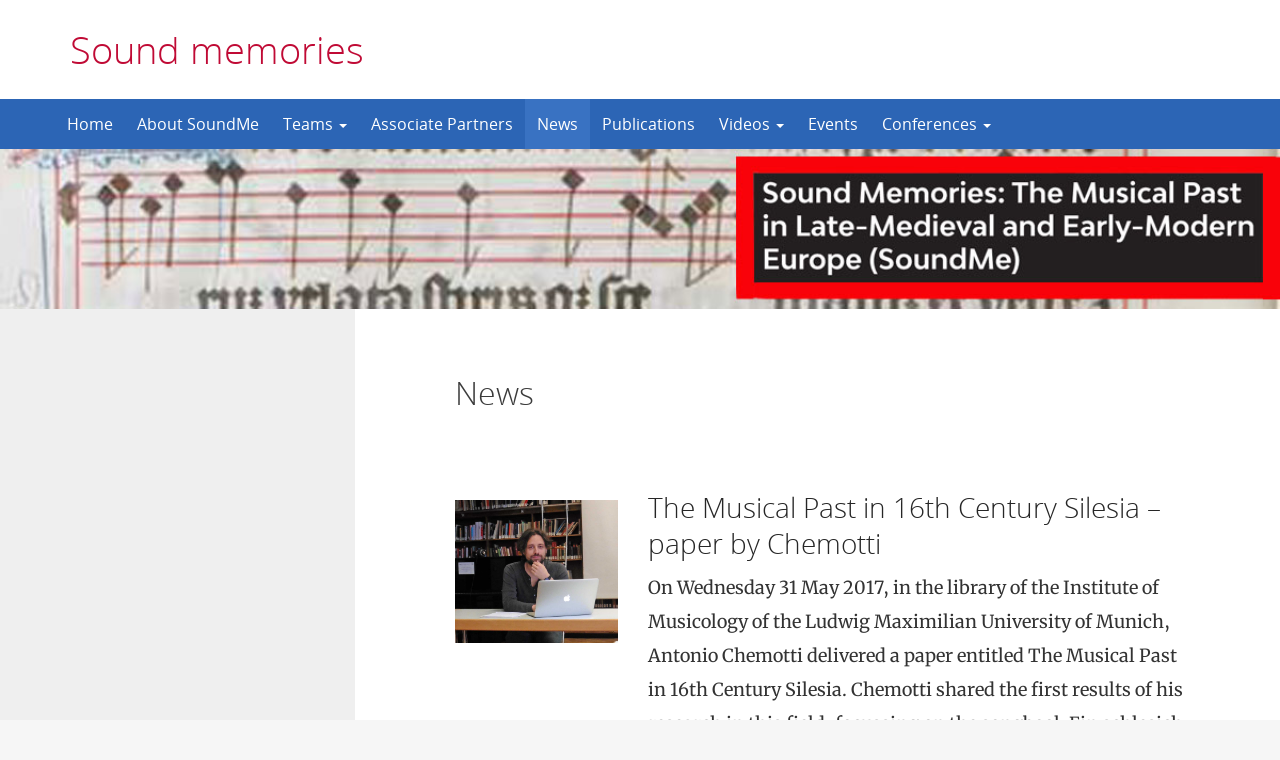

--- FILE ---
content_type: text/html; charset=UTF-8
request_url: https://soundme.eu/category/news/page/10/
body_size: 8799
content:
<!DOCTYPE html>
<!--[if lt IE 7]><html lang="en-GB" class="no-js lt-ie9 lt-ie8 lt-ie7"> <![endif]-->
<!--[if (IE 7)&!(IEMobile)]><html lang="en-GB" class="no-js lt-ie9 lt-ie8"><![endif]-->
<!--[if (IE 8)&!(IEMobile)]><html lang="en-GB" class="no-js lt-ie9"><![endif]-->
<!--[if gt IE 8]><!--> <html lang="en-GB" class="no-js"><!--<![endif]-->
<head>
<meta charset="UTF-8">
<title>Sound memories | Page 10</title>

<base href="">

<meta name="HandheldFriendly" content="True">
<meta name="MobileOptimized" content="320">
<meta name="viewport" content="width=device-width, initial-scale=1"/>




<link rel="icon" href="https://soundme.eu/wp-content/themes/UU2014/images/favicon.ico">
<link rel="apple-touch-icon" href="https://soundme.eu/wp-content/themes/UU2014/images/apple-icon-touch.png">



<meta name="msapplication-TileColor" content="#f01d4f">
<meta name="msapplication-TileImage" content="https://soundme.eu/wp-content/themes/UU2014/images/win8-tile-icon.png">

<link rel="profile" href="https://gmpg.org/xfn/11">
<link rel="pingback" href="https://soundme.eu/xmlrpc.php">

<!-- Open Graph Meta Tags for Facebook and LinkedIn Sharing !-->
<meta property="og:title" content="Category: <span>News</span>"/>
<meta property="og:description" content="On Wednesday 31 May 2017, in the library of the Institute of Musicology of the Ludwig Maximilian University of Munich, Antonio Chemotti delivered a paper entitled The Musical Past in 16th Century Silesia. Chemotti shared the first results of his research in this field, focussing on the songbook Ein schlesich Singebüchlein (Wroclaw 1555). The presentation was followed by a lively discussion, during which the participants addressed the stylistic features of selected&hellip;" />
<meta property="og:url" content="https://soundme.eu/2017/06/09/the-musical-past-in-16th-century-silesia-paper-by-chemotti/" />
<meta property="og:image" content="https://soundme.eu/wp-content/uploads/sites/372/2017/06/Chemotti_LudwigMaximilianUniversity_Munich_1139x1000.jpg" />
<meta property="og:type" content="website" />
<meta property="og:site_name" content="Sound memories" />
<!-- End Open Graph Meta Tags !-->



<meta name='robots' content='max-image-preview:large' />
<script type="text/javascript">
/* <![CDATA[ */
window.koko_analytics = {"url":"https:\/\/soundme.eu\/wp-admin\/admin-ajax.php?action=koko_analytics_collect","site_url":"https:\/\/soundme.eu","post_id":0,"path":"\/category\/news\/page\/10\/","method":"cookie","use_cookie":true};
/* ]]> */
</script>
<link rel="alternate" type="application/rss+xml" title="Sound memories &raquo; Feed" href="https://soundme.eu/feed/" />
<link rel="alternate" type="application/rss+xml" title="Sound memories &raquo; Comments Feed" href="https://soundme.eu/comments/feed/" />
<link rel="alternate" type="application/rss+xml" title="Sound memories &raquo; News Category Feed" href="https://soundme.eu/category/news/feed/" />
<link rel='stylesheet' id='formidable-css' href='https://soundme.eu/wp-content/plugins/formidable/css/formidableforms372.css' type='text/css' media='all' />
<link rel='stylesheet' id='wp-block-library-css' href='https://soundme.eu/wp-includes/css/dist/block-library/style.min.css' type='text/css' media='all' />
<style id='classic-theme-styles-inline-css' type='text/css'>
/*! This file is auto-generated */
.wp-block-button__link{color:#fff;background-color:#32373c;border-radius:9999px;box-shadow:none;text-decoration:none;padding:calc(.667em + 2px) calc(1.333em + 2px);font-size:1.125em}.wp-block-file__button{background:#32373c;color:#fff;text-decoration:none}
</style>
<style id='global-styles-inline-css' type='text/css'>
body{--wp--preset--color--black: #000000;--wp--preset--color--cyan-bluish-gray: #abb8c3;--wp--preset--color--white: #ffffff;--wp--preset--color--pale-pink: #f78da7;--wp--preset--color--vivid-red: #cf2e2e;--wp--preset--color--luminous-vivid-orange: #ff6900;--wp--preset--color--luminous-vivid-amber: #fcb900;--wp--preset--color--light-green-cyan: #7bdcb5;--wp--preset--color--vivid-green-cyan: #00d084;--wp--preset--color--pale-cyan-blue: #8ed1fc;--wp--preset--color--vivid-cyan-blue: #0693e3;--wp--preset--color--vivid-purple: #9b51e0;--wp--preset--gradient--vivid-cyan-blue-to-vivid-purple: linear-gradient(135deg,rgba(6,147,227,1) 0%,rgb(155,81,224) 100%);--wp--preset--gradient--light-green-cyan-to-vivid-green-cyan: linear-gradient(135deg,rgb(122,220,180) 0%,rgb(0,208,130) 100%);--wp--preset--gradient--luminous-vivid-amber-to-luminous-vivid-orange: linear-gradient(135deg,rgba(252,185,0,1) 0%,rgba(255,105,0,1) 100%);--wp--preset--gradient--luminous-vivid-orange-to-vivid-red: linear-gradient(135deg,rgba(255,105,0,1) 0%,rgb(207,46,46) 100%);--wp--preset--gradient--very-light-gray-to-cyan-bluish-gray: linear-gradient(135deg,rgb(238,238,238) 0%,rgb(169,184,195) 100%);--wp--preset--gradient--cool-to-warm-spectrum: linear-gradient(135deg,rgb(74,234,220) 0%,rgb(151,120,209) 20%,rgb(207,42,186) 40%,rgb(238,44,130) 60%,rgb(251,105,98) 80%,rgb(254,248,76) 100%);--wp--preset--gradient--blush-light-purple: linear-gradient(135deg,rgb(255,206,236) 0%,rgb(152,150,240) 100%);--wp--preset--gradient--blush-bordeaux: linear-gradient(135deg,rgb(254,205,165) 0%,rgb(254,45,45) 50%,rgb(107,0,62) 100%);--wp--preset--gradient--luminous-dusk: linear-gradient(135deg,rgb(255,203,112) 0%,rgb(199,81,192) 50%,rgb(65,88,208) 100%);--wp--preset--gradient--pale-ocean: linear-gradient(135deg,rgb(255,245,203) 0%,rgb(182,227,212) 50%,rgb(51,167,181) 100%);--wp--preset--gradient--electric-grass: linear-gradient(135deg,rgb(202,248,128) 0%,rgb(113,206,126) 100%);--wp--preset--gradient--midnight: linear-gradient(135deg,rgb(2,3,129) 0%,rgb(40,116,252) 100%);--wp--preset--font-size--small: 13px;--wp--preset--font-size--medium: 20px;--wp--preset--font-size--large: 36px;--wp--preset--font-size--x-large: 42px;--wp--preset--spacing--20: 0.44rem;--wp--preset--spacing--30: 0.67rem;--wp--preset--spacing--40: 1rem;--wp--preset--spacing--50: 1.5rem;--wp--preset--spacing--60: 2.25rem;--wp--preset--spacing--70: 3.38rem;--wp--preset--spacing--80: 5.06rem;--wp--preset--shadow--natural: 6px 6px 9px rgba(0, 0, 0, 0.2);--wp--preset--shadow--deep: 12px 12px 50px rgba(0, 0, 0, 0.4);--wp--preset--shadow--sharp: 6px 6px 0px rgba(0, 0, 0, 0.2);--wp--preset--shadow--outlined: 6px 6px 0px -3px rgba(255, 255, 255, 1), 6px 6px rgba(0, 0, 0, 1);--wp--preset--shadow--crisp: 6px 6px 0px rgba(0, 0, 0, 1);}:where(.is-layout-flex){gap: 0.5em;}:where(.is-layout-grid){gap: 0.5em;}body .is-layout-flex{display: flex;}body .is-layout-flex{flex-wrap: wrap;align-items: center;}body .is-layout-flex > *{margin: 0;}body .is-layout-grid{display: grid;}body .is-layout-grid > *{margin: 0;}:where(.wp-block-columns.is-layout-flex){gap: 2em;}:where(.wp-block-columns.is-layout-grid){gap: 2em;}:where(.wp-block-post-template.is-layout-flex){gap: 1.25em;}:where(.wp-block-post-template.is-layout-grid){gap: 1.25em;}.has-black-color{color: var(--wp--preset--color--black) !important;}.has-cyan-bluish-gray-color{color: var(--wp--preset--color--cyan-bluish-gray) !important;}.has-white-color{color: var(--wp--preset--color--white) !important;}.has-pale-pink-color{color: var(--wp--preset--color--pale-pink) !important;}.has-vivid-red-color{color: var(--wp--preset--color--vivid-red) !important;}.has-luminous-vivid-orange-color{color: var(--wp--preset--color--luminous-vivid-orange) !important;}.has-luminous-vivid-amber-color{color: var(--wp--preset--color--luminous-vivid-amber) !important;}.has-light-green-cyan-color{color: var(--wp--preset--color--light-green-cyan) !important;}.has-vivid-green-cyan-color{color: var(--wp--preset--color--vivid-green-cyan) !important;}.has-pale-cyan-blue-color{color: var(--wp--preset--color--pale-cyan-blue) !important;}.has-vivid-cyan-blue-color{color: var(--wp--preset--color--vivid-cyan-blue) !important;}.has-vivid-purple-color{color: var(--wp--preset--color--vivid-purple) !important;}.has-black-background-color{background-color: var(--wp--preset--color--black) !important;}.has-cyan-bluish-gray-background-color{background-color: var(--wp--preset--color--cyan-bluish-gray) !important;}.has-white-background-color{background-color: var(--wp--preset--color--white) !important;}.has-pale-pink-background-color{background-color: var(--wp--preset--color--pale-pink) !important;}.has-vivid-red-background-color{background-color: var(--wp--preset--color--vivid-red) !important;}.has-luminous-vivid-orange-background-color{background-color: var(--wp--preset--color--luminous-vivid-orange) !important;}.has-luminous-vivid-amber-background-color{background-color: var(--wp--preset--color--luminous-vivid-amber) !important;}.has-light-green-cyan-background-color{background-color: var(--wp--preset--color--light-green-cyan) !important;}.has-vivid-green-cyan-background-color{background-color: var(--wp--preset--color--vivid-green-cyan) !important;}.has-pale-cyan-blue-background-color{background-color: var(--wp--preset--color--pale-cyan-blue) !important;}.has-vivid-cyan-blue-background-color{background-color: var(--wp--preset--color--vivid-cyan-blue) !important;}.has-vivid-purple-background-color{background-color: var(--wp--preset--color--vivid-purple) !important;}.has-black-border-color{border-color: var(--wp--preset--color--black) !important;}.has-cyan-bluish-gray-border-color{border-color: var(--wp--preset--color--cyan-bluish-gray) !important;}.has-white-border-color{border-color: var(--wp--preset--color--white) !important;}.has-pale-pink-border-color{border-color: var(--wp--preset--color--pale-pink) !important;}.has-vivid-red-border-color{border-color: var(--wp--preset--color--vivid-red) !important;}.has-luminous-vivid-orange-border-color{border-color: var(--wp--preset--color--luminous-vivid-orange) !important;}.has-luminous-vivid-amber-border-color{border-color: var(--wp--preset--color--luminous-vivid-amber) !important;}.has-light-green-cyan-border-color{border-color: var(--wp--preset--color--light-green-cyan) !important;}.has-vivid-green-cyan-border-color{border-color: var(--wp--preset--color--vivid-green-cyan) !important;}.has-pale-cyan-blue-border-color{border-color: var(--wp--preset--color--pale-cyan-blue) !important;}.has-vivid-cyan-blue-border-color{border-color: var(--wp--preset--color--vivid-cyan-blue) !important;}.has-vivid-purple-border-color{border-color: var(--wp--preset--color--vivid-purple) !important;}.has-vivid-cyan-blue-to-vivid-purple-gradient-background{background: var(--wp--preset--gradient--vivid-cyan-blue-to-vivid-purple) !important;}.has-light-green-cyan-to-vivid-green-cyan-gradient-background{background: var(--wp--preset--gradient--light-green-cyan-to-vivid-green-cyan) !important;}.has-luminous-vivid-amber-to-luminous-vivid-orange-gradient-background{background: var(--wp--preset--gradient--luminous-vivid-amber-to-luminous-vivid-orange) !important;}.has-luminous-vivid-orange-to-vivid-red-gradient-background{background: var(--wp--preset--gradient--luminous-vivid-orange-to-vivid-red) !important;}.has-very-light-gray-to-cyan-bluish-gray-gradient-background{background: var(--wp--preset--gradient--very-light-gray-to-cyan-bluish-gray) !important;}.has-cool-to-warm-spectrum-gradient-background{background: var(--wp--preset--gradient--cool-to-warm-spectrum) !important;}.has-blush-light-purple-gradient-background{background: var(--wp--preset--gradient--blush-light-purple) !important;}.has-blush-bordeaux-gradient-background{background: var(--wp--preset--gradient--blush-bordeaux) !important;}.has-luminous-dusk-gradient-background{background: var(--wp--preset--gradient--luminous-dusk) !important;}.has-pale-ocean-gradient-background{background: var(--wp--preset--gradient--pale-ocean) !important;}.has-electric-grass-gradient-background{background: var(--wp--preset--gradient--electric-grass) !important;}.has-midnight-gradient-background{background: var(--wp--preset--gradient--midnight) !important;}.has-small-font-size{font-size: var(--wp--preset--font-size--small) !important;}.has-medium-font-size{font-size: var(--wp--preset--font-size--medium) !important;}.has-large-font-size{font-size: var(--wp--preset--font-size--large) !important;}.has-x-large-font-size{font-size: var(--wp--preset--font-size--x-large) !important;}
.wp-block-navigation a:where(:not(.wp-element-button)){color: inherit;}
:where(.wp-block-post-template.is-layout-flex){gap: 1.25em;}:where(.wp-block-post-template.is-layout-grid){gap: 1.25em;}
:where(.wp-block-columns.is-layout-flex){gap: 2em;}:where(.wp-block-columns.is-layout-grid){gap: 2em;}
.wp-block-pullquote{font-size: 1.5em;line-height: 1.6;}
</style>
<link rel='stylesheet' id='frontend-login-css-css' href='https://soundme.eu/wp-content/plugins/uu-global-functions/assets/css/frontend-login.css' type='text/css' media='all' />
<link rel='stylesheet' id='uu-shortcodes-styles-css' href='https://soundme.eu/wp-content/plugins/uu-shortcodes/css/uu-shortcodes.css' type='text/css' media='all' />
<link rel='stylesheet' id='uu2014-stylesheet-css' href='https://soundme.eu/wp-content/themes/UU2014/css/style.css' type='text/css' media='screen' />
<link rel='stylesheet' id='uu2014-print-stylesheet-css' href='https://soundme.eu/wp-content/themes/UU2014/css/print.css' type='text/css' media='print' />
<!--[if lt IE 9]>
<link rel='stylesheet' id='uu2014-ie-only-css' href='https://soundme.eu/wp-content/themes/UU2014/css/ie.css' type='text/css' media='all' />
<![endif]-->
<link rel='stylesheet' id='custom-style-css' href='https://soundme.eu/wp-content/themes/UU2014/css/custom.css' type='text/css' media='all' />
<style id='custom-style-inline-css' type='text/css'>
.navbar-inverse {
   background-color: #2c65b5;
}
.navbar-inverse .navbar-nav>li>a:hover, .navbar-inverse .navbar-nav>li>a:focus, .navbar-inverse .navbar-nav>.active>a, .navbar-inverse .navbar-nav>.active>a:hover, .navbar-inverse .navbar-nav>.active>a:focus, .navbar-inverse .navbar-nav>li.current-menu-item>a, .navbar-inverse .navbar-nav>li.current-menu-parent>a {
    background-color: #3972c2;
    color: #fff;
}

#content .page-title h1 {
    margin-top: 50px;
background: transparent;
}

#content .page-header-placeholder {
display: none;
}

#footer-widget-area {
    background-color:#fff;
    color: #333;
}

iframe {
max-width: 100% !important;
}

.default-image {
    width: 100px;
    height: 100px;
    display: none;
}

.button, .button-primary, .frm_submit .btn {
background-color: #2c65b5;
color: #fff;
font-weight: 300;
}

.footer-logos img {
height: 200px;
width: auto;
}
</style>
<script type="text/javascript" src="https://soundme.eu/wp-content/plugins/uu-global-functions/assets/js/frontend-login.js" id="frontend-login-js-js"></script>
<script type="text/javascript" src="https://soundme.eu/wp-includes/js/jquery/jquery.min.js" id="jquery-core-js"></script>
<script type="text/javascript" src="https://soundme.eu/wp-includes/js/jquery/jquery-migrate.min.js" id="jquery-migrate-js"></script>
<script type="text/javascript" src="https://soundme.eu/wp-content/themes/UU2014/js/modernizr.min.js" id="uu2014-modernizr-js"></script>
<script type="text/javascript" src="https://soundme.eu/wp-content/themes/UU2014/js/respond.min.js" id="uu2014-respondjs-js"></script>
<link rel="https://api.w.org/" href="https://soundme.eu/wp-json/" /><link rel="alternate" type="application/json" href="https://soundme.eu/wp-json/wp/v2/categories/6" /><script type="text/javascript">
/* <![CDATA[ */
window.koko_analytics_pro = {"enabled_builtin_events":{"Outbound link":false,"Form submit":false}};
/* ]]> */
</script>
<script>document.documentElement.className += " js";</script>
	<style type="text/css">#banner {
			background-image: url(https://soundme.wp.hum.uu.nl/wp-content/uploads/sites/372/2020/12/SoundMe_header_1200x150_v03.jpg);
			/*-ms-behavior: url(https://soundme.eu/wp-content/themes/UU2014/includes/backgroundsize.min.htc);*/
		}</style>
</head>

<body data-rsssl=1 class="archive paged category category-news category-6 paged-10 category-paged-10" data-spy="scroll" data-target="#sidebarnav">
     
	<div id="page">
					
		 
		<header id="masthead" class="header hidden-print">

			<div class="container">

								<h1>

				<a href="https://soundme.eu/" rel="home" title="Sound memories">
					Sound memories				</a>

			    </h1>

				
			</div>

		</header>

		<a class="skip-link sr-only" href="#content">Skip to content</a>


    			<button type="button" class="navbar-toggle hidden-print no-brandbar" style="float: none; padding-bottom: 13px;" data-toggle="collapse" data-target="#main-menu-collapse">
                    <span class="sr-only">Navigation</span>
                    <span class="icon-bar"></span>
                    <span class="icon-bar"></span>
                    <span class="icon-bar"></span>
            </button>

		 
    <nav id="#access" class="navbar navbar-default navbar-inverse">
        <!-- Brand and toggle get grouped for better mobile display -->
        <div class="container">
            <div class="navbar-header">
                
            </div>
        <div id="main-menu-collapse" class="collapse navbar-collapse"><ul id="menu-primary-menu" class="nav navbar-nav"><li id="menu-item-1480" class="first-item menu-item menu-item-type-post_type menu-item-object-page menu-item-home menu-item-1480"><a title="Home" href="https://soundme.eu/">Home</a></li>
<li id="menu-item-1487" class="menu-item menu-item-type-post_type menu-item-object-page menu-item-1487"><a title="About SoundMe" href="https://soundme.eu/about-soundme/">About SoundMe</a></li>
<li id="menu-item-1481" class="menu-item menu-item-type-post_type menu-item-object-page menu-item-has-children menu-item-1481 dropdown"><a title="Teams" href="#" data-toggle="dropdown" class="dropdown-toggle" aria-haspopup="true">Teams <span class="caret"></span></a>
<ul role="menu" class=" dropdown-menu">
	<li id="menu-item-1486" class="menu-item menu-item-type-post_type menu-item-object-page menu-item-1486"><a title="Cambridge team" href="https://soundme.eu/teams/cambridge-team/">Cambridge team</a></li>
	<li id="menu-item-1485" class="menu-item menu-item-type-post_type menu-item-object-page menu-item-1485"><a title="Heidelberg/Zurich team" href="https://soundme.eu/teams/heidelberg-zurich-team/">Heidelberg/Zurich team</a></li>
	<li id="menu-item-1484" class="menu-item menu-item-type-post_type menu-item-object-page menu-item-1484"><a title="Prague team" href="https://soundme.eu/teams/prague-team/">Prague team</a></li>
	<li id="menu-item-1483" class="menu-item menu-item-type-post_type menu-item-object-page menu-item-1483"><a title="Utrecht team" href="https://soundme.eu/teams/utrecht-team/">Utrecht team</a></li>
	<li id="menu-item-1482" class="menu-item menu-item-type-post_type menu-item-object-page menu-item-1482"><a title="Warsaw team" href="https://soundme.eu/teams/warsaw-team/">Warsaw team</a></li>
</ul>
</li>
<li id="menu-item-1490" class="menu-item menu-item-type-post_type menu-item-object-page menu-item-1490"><a title="Associate Partners" href="https://soundme.eu/associate-partners/">Associate Partners</a></li>
<li id="menu-item-1510" class="menu-item menu-item-type-taxonomy menu-item-object-category current-menu-item menu-item-1510"><a title="News" href="https://soundme.eu/category/news/">News</a></li>
<li id="menu-item-1497" class="menu-item menu-item-type-post_type menu-item-object-page menu-item-1497"><a title="Publications" href="https://soundme.eu/publications/">Publications</a></li>
<li id="menu-item-1417" class="menu-item menu-item-type-custom menu-item-object-custom menu-item-has-children menu-item-1417 dropdown"><a title="Videos" href="#" data-toggle="dropdown" class="dropdown-toggle" aria-haspopup="true">Videos <span class="caret"></span></a>
<ul role="menu" class=" dropdown-menu">
	<li id="menu-item-1492" class="menu-item menu-item-type-post_type menu-item-object-page menu-item-1492"><a title="Music videos" href="https://soundme.eu/music-videos/">Music videos</a></li>
	<li id="menu-item-1495" class="menu-item menu-item-type-post_type menu-item-object-page menu-item-1495"><a title="Project videos" href="https://soundme.eu/project-videos/">Project videos</a></li>
</ul>
</li>
<li id="menu-item-1478" class="menu-item menu-item-type-post_type menu-item-object-page menu-item-1478"><a title="Events" href="https://soundme.eu/events/">Events</a></li>
<li id="menu-item-1416" class="menu-item menu-item-type-custom menu-item-object-custom menu-item-has-children menu-item-1416 dropdown"><a title="Conferences" href="#" data-toggle="dropdown" class="dropdown-toggle" aria-haspopup="true">Conferences <span class="caret"></span></a>
<ul role="menu" class=" dropdown-menu">
	<li id="menu-item-1496" class="menu-item menu-item-type-post_type menu-item-object-page menu-item-1496"><a title="Conference Basel July 2019" href="https://soundme.eu/conference-basel-3-6-july-2019/">Conference Basel July 2019</a></li>
	<li id="menu-item-1494" class="menu-item menu-item-type-post_type menu-item-object-page menu-item-1494"><a title="Conference Maynooth July 2018" href="https://soundme.eu/conference-maynooth-july-2018/">Conference Maynooth July 2018</a></li>
	<li id="menu-item-1493" class="menu-item menu-item-type-post_type menu-item-object-page menu-item-1493"><a title="Conference Leeds July 2018" href="https://soundme.eu/conference-leeds-july-2018/">Conference Leeds July 2018</a></li>
	<li id="menu-item-1491" class="last-item menu-item menu-item-type-post_type menu-item-object-page menu-item-1491"><a title="Conference Utrecht May 2018" href="https://soundme.eu/conference-utrecht-may-2018/">Conference Utrecht May 2018</a></li>
</ul>
</li>
</ul></div>    	</div>
    </nav> <!-- #access .navbar -->
    
<div id="content" class="two-col">
	
<header class="article-header article-header-main">

	<div class="header-image hidden-print">
		
    		 
		          <img src="https://soundme.wp.hum.uu.nl/wp-content/uploads/sites/372/2020/12/SoundMe_header_1200x150_v03.jpg" alt="" /> 
			
		
    	<div class="page-header-placeholder"></div>	

	</div>

	
</header>
<div id="content-wrapper" class="container">
	<div class="row-offcanvas row-offcanvas-left">

		 <div id="left-sidebar" class="sidebar-offcanvas clearfix hidden-print" role="complementary">
			
				
				<div id="advanced_menu-3" class="widget-1 first-widget widget widget_advanced_menu"></div>		
</div> 
			<div class="page-content clearfix">

				
										<div class="page-title"> 
	    			
	    				<h1>
							News	    				</h1>  

	    				    			
	    			</div> 
	    				    				    			<div class="toggle-btn-div visible-xs clearfix">
	    			 	<button type="button" class="toggle-btn white button icon left arrow-right" data-toggle="offcanvas">Show sidebar</button>
					</div>
								<div class="page-content-inner facetwp-template">	
	    			
	    				

	    			 

	
		
			<article id="post-336" class="row" class="clearfix post-336 post type-post status-publish format-standard has-post-thumbnail hentry category-news first-post" role="article">
		
		<div class="col-sm-3">
			<div class="archive-thumbnail"><img src="https://soundme.eu/wp-content/uploads/sites/372/2017/06/Chemotti_LudwigMaximilianUniversity_Munich_1139x1000.jpg" class="img-responsive wp-post-image" alt="" decoding="async" fetchpriority="high" srcset="https://soundme.eu/wp-content/uploads/sites/372/2017/06/Chemotti_LudwigMaximilianUniversity_Munich_1139x1000.jpg 1139w, https://soundme.eu/wp-content/uploads/sites/372/2017/06/Chemotti_LudwigMaximilianUniversity_Munich_1139x1000-300x263.jpg 300w, https://soundme.eu/wp-content/uploads/sites/372/2017/06/Chemotti_LudwigMaximilianUniversity_Munich_1139x1000-1024x899.jpg 1024w, https://soundme.eu/wp-content/uploads/sites/372/2017/06/Chemotti_LudwigMaximilianUniversity_Munich_1139x1000-768x674.jpg 768w" sizes="(max-width: 1139px) 100vw, 1139px" /></div>
		</div>

		<div class="col-sm-9">

						<header class="article-header">

							<h1 class="entry-header"><a href="https://soundme.eu/2017/06/09/the-musical-past-in-16th-century-silesia-paper-by-chemotti/">The Musical Past in 16th Century Silesia &#8211; paper by Chemotti</a></h1>

						</header>

						<section class="entry-content clearfix">
							<p>On Wednesday 31 May 2017, in the library of the Institute of Musicology of the Ludwig Maximilian University of Munich, Antonio Chemotti delivered a paper entitled The Musical Past in 16th Century Silesia. Chemotti shared the first results of his research in this field, focussing on the songbook Ein schlesich Singebüchlein (Wroclaw 1555). The presentation was&#8230;</p>
							<a href="https://soundme.eu/2017/06/09/the-musical-past-in-16th-century-silesia-paper-by-chemotti/" title="ReadThe Musical Past in 16th Century Silesia &#8211; paper by Chemotti" class="button icon" >Read more</a>													</section>

						<footer class="article-footer">
						
						</footer>

									</div>
</article> 

		
			<article id="post-321" class="row" class="clearfix post-321 post type-post status-publish format-standard has-post-thumbnail hentry category-news" role="article">
		
		<div class="col-sm-3">
			<div class="archive-thumbnail"><img src="https://soundme.eu/wp-content/uploads/sites/372/2017/05/Ciglbauer_Hlavkova_Gancarczyk_National_Szechenyi_Library_Budapest_1000x927.jpg" class="img-responsive wp-post-image" alt="" decoding="async" srcset="https://soundme.eu/wp-content/uploads/sites/372/2017/05/Ciglbauer_Hlavkova_Gancarczyk_National_Szechenyi_Library_Budapest_1000x927.jpg 1000w, https://soundme.eu/wp-content/uploads/sites/372/2017/05/Ciglbauer_Hlavkova_Gancarczyk_National_Szechenyi_Library_Budapest_1000x927-300x278.jpg 300w, https://soundme.eu/wp-content/uploads/sites/372/2017/05/Ciglbauer_Hlavkova_Gancarczyk_National_Szechenyi_Library_Budapest_1000x927-768x712.jpg 768w" sizes="(max-width: 1000px) 100vw, 1000px" /></div>
		</div>

		<div class="col-sm-9">

						<header class="article-header">

							<h1 class="entry-header"><a href="https://soundme.eu/2017/05/01/research-prague-warsaw-teams-opava-budapest/">Research by Prague and Warsaw teams in Opava and Budapest</a></h1>

						</header>

						<section class="entry-content clearfix">
							<p>During 26–28 April 2017 Jan Ciglbauer, Paweł Gancarczyk and Lenka Hlávková carried out HERA-related research in the Czech Republic and Hungary. Their visits to the libraries in Opava (Silesian Museum) and Budapest (National Széchényi Library and University Library) involved examining unknown or little-known sources from the first half of the fifteenth century.</p>
							<a href="https://soundme.eu/2017/05/01/research-prague-warsaw-teams-opava-budapest/" title="ReadResearch by Prague and Warsaw teams in Opava and Budapest" class="button icon" >Read more</a>													</section>

						<footer class="article-footer">
						
						</footer>

									</div>
</article> 

		
			<article id="post-305" class="row" class="clearfix post-305 post type-post status-publish format-standard hentry category-news tag-radio" role="article">
		
		<div class="col-sm-3">
			<div class="archive-thumbnail"><img src="https://soundme.eu/wp-content/themes/UU2014/images/default-thumb.jpg" class="img-responsive default-image" title="no image" /></div>
		</div>

		<div class="col-sm-9">

						<header class="article-header">

							<h1 class="entry-header"><a href="https://soundme.eu/2017/01/30/soundme-project-polish-public-radio/">SoundMe project on Polish public radio</a></h1>

						</header>

						<section class="entry-content clearfix">
							<p>In January 2017 listeners to 2 Polish radio stations had the opportunity of learning about the main ideas behind the SoundMe project, and about the research being conducted by the Warsaw team. During the programme Wieczór RDC (Evening with Radio for You) broadcast by the station Radio dla Ciebie, Prof. Paweł Gancarczyk talked about the special&#8230;</p>
							<a href="https://soundme.eu/2017/01/30/soundme-project-polish-public-radio/" title="ReadSoundMe project on Polish public radio" class="button icon" >Read more</a>													</section>

						<footer class="article-footer">
						
						</footer>

									</div>
</article> 

		
			<article id="post-291" class="row" class="clearfix post-291 post type-post status-publish format-standard has-post-thumbnail hentry category-news" role="article">
		
		<div class="col-sm-3">
			<div class="archive-thumbnail"><img src="https://soundme.eu/wp-content/uploads/sites/372/2016/12/Antonio_Chemotti_seminar_800x654.jpg" class="img-responsive wp-post-image" alt="" decoding="async" srcset="https://soundme.eu/wp-content/uploads/sites/372/2016/12/Antonio_Chemotti_seminar_800x654.jpg 800w, https://soundme.eu/wp-content/uploads/sites/372/2016/12/Antonio_Chemotti_seminar_800x654-300x245.jpg 300w, https://soundme.eu/wp-content/uploads/sites/372/2016/12/Antonio_Chemotti_seminar_800x654-768x628.jpg 768w" sizes="(max-width: 800px) 100vw, 800px" /></div>
		</div>

		<div class="col-sm-9">

						<header class="article-header">

							<h1 class="entry-header"><a href="https://soundme.eu/2016/12/15/soundme-seminars-inaugurated-warsaw/">SoundMe seminars inaugurated in Warsaw</a></h1>

						</header>

						<section class="entry-content clearfix">
							<p>On 13 December 2016 the Warsaw team inaugurated a cycle of seminars devoted to the SoundMe project. The subject of the first meeting was Music for the dead in Italy, 1550-1650, with a paper given by Antonio Chemotti.</p>
							<a href="https://soundme.eu/2016/12/15/soundme-seminars-inaugurated-warsaw/" title="ReadSoundMe seminars inaugurated in Warsaw" class="button icon" >Read more</a>													</section>

						<footer class="article-footer">
						
						</footer>

									</div>
</article> 

		
			<article id="post-545" class="row" class="clearfix post-545 post type-post status-publish format-standard hentry category-news" role="article">
		
		<div class="col-sm-3">
			<div class="archive-thumbnail"><img src="https://soundme.eu/wp-content/themes/UU2014/images/default-thumb.jpg" class="img-responsive default-image" title="no image" /></div>
		</div>

		<div class="col-sm-9">

						<header class="article-header">

							<h1 class="entry-header"><a href="https://soundme.eu/2016/11/20/1-2-december-2016-workshop-authority-materiality/">1-2 December 2016 | Workshop The Authority of Materiality</a></h1>

						</header>

						<section class="entry-content clearfix">
							<p>Heidelberg (in cooperation with CRC 933, Material Text Cultures). → Download the flyer (PDF)</p>
							<a href="https://soundme.eu/2016/11/20/1-2-december-2016-workshop-authority-materiality/" title="Read1-2 December 2016 | Workshop The Authority of Materiality" class="button icon" >Read more</a>													</section>

						<footer class="article-footer">
						
						</footer>

									</div>
</article> 

		
			<article id="post-313" class="row" class="clearfix post-313 post type-post status-publish format-standard has-post-thumbnail hentry category-news" role="article">
		
		<div class="col-sm-3">
			<div class="archive-thumbnail"><img src="https://soundme.eu/wp-content/uploads/sites/372/2016/11/Logo_Universitaet_Heidelberg_300x300.gif" class="img-responsive wp-post-image" alt="" decoding="async" loading="lazy" /></div>
		</div>

		<div class="col-sm-9">

						<header class="article-header">

							<h1 class="entry-header"><a href="https://soundme.eu/2016/11/18/sound-memories-workshop/">Sound Memories Workshop</a></h1>

						</header>

						<section class="entry-content clearfix">
							<p>The Heidelberg University organises a workshop for the collaborative research project ‘Sound Memories: The Musical Past in Late-Medieval and Early-Modern Europe’ from 1 until 3 December. The workshop will focus on issues of material culture and the typology of sources involved and will include members of the Heidelberg SFB 933 ‘Material Text Cultures’ as well as external&#8230;</p>
							<a href="https://soundme.eu/2016/11/18/sound-memories-workshop/" title="ReadSound Memories Workshop" class="button icon" >Read more</a>													</section>

						<footer class="article-footer">
						
						</footer>

									</div>
</article> 

		
			<article id="post-268" class="row" class="clearfix post-268 post type-post status-publish format-standard has-post-thumbnail hentry category-news" role="article">
		
		<div class="col-sm-3">
			<div class="archive-thumbnail"><img src="https://soundme.eu/wp-content/uploads/sites/372/2016/11/Inga_Mai_Groote.jpg" class="img-responsive wp-post-image" alt="" decoding="async" loading="lazy" srcset="https://soundme.eu/wp-content/uploads/sites/372/2016/11/Inga_Mai_Groote.jpg 170w, https://soundme.eu/wp-content/uploads/sites/372/2016/11/Inga_Mai_Groote-150x150.jpg 150w, https://soundme.eu/wp-content/uploads/sites/372/2016/11/Inga_Mai_Groote-100x100.jpg 100w" sizes="(max-width: 170px) 100vw, 170px" /></div>
		</div>

		<div class="col-sm-9">

						<header class="article-header">

							<h1 class="entry-header"><a href="https://soundme.eu/2016/08/10/the-political-and-religious-role-of-musical-traditions/">The Political and Religious Role of Musical Traditions</a></h1>

						</header>

						<section class="entry-content clearfix">
							<p>How did the concept of a &#8220;musical past&#8221; develop between the late Middle Ages and Early Modern Age? This question is the focus of a European research team that includes music scholars from Heidelberg University. &#8220;Based on new types of notation for polyphonic music, a new form of large-scale, retrospective music collections arose in 13th-century&#8230;</p>
							<a href="https://soundme.eu/2016/08/10/the-political-and-religious-role-of-musical-traditions/" title="ReadThe Political and Religious Role of Musical Traditions" class="button icon" >Read more</a>													</section>

						<footer class="article-footer">
						
						</footer>

									</div>
</article> 

		
			<article id="post-93" class="row" class="clearfix post-93 post type-post status-publish format-standard has-post-thumbnail hentry category-news last-post" role="article">
		
		<div class="col-sm-3">
			<div class="archive-thumbnail"><img src="https://soundme.eu/wp-content/uploads/sites/372/2016/10/Karl-Kuegle_800x800_by_EdVanRijswijk.jpg" class="img-responsive wp-post-image" alt="" decoding="async" loading="lazy" srcset="https://soundme.eu/wp-content/uploads/sites/372/2016/10/Karl-Kuegle_800x800_by_EdVanRijswijk.jpg 800w, https://soundme.eu/wp-content/uploads/sites/372/2016/10/Karl-Kuegle_800x800_by_EdVanRijswijk-300x300.jpg 300w, https://soundme.eu/wp-content/uploads/sites/372/2016/10/Karl-Kuegle_800x800_by_EdVanRijswijk-150x150.jpg 150w, https://soundme.eu/wp-content/uploads/sites/372/2016/10/Karl-Kuegle_800x800_by_EdVanRijswijk-768x768.jpg 768w, https://soundme.eu/wp-content/uploads/sites/372/2016/10/Karl-Kuegle_800x800_by_EdVanRijswijk-100x100.jpg 100w" sizes="(max-width: 800px) 100vw, 800px" /></div>
		</div>

		<div class="col-sm-9">

						<header class="article-header">

							<h1 class="entry-header"><a href="https://soundme.eu/2016/03/24/european-early-music-research-awarded-1-2-million-euros/">European early music research awarded 1.2 million euros</a></h1>

						</header>

						<section class="entry-content clearfix">
							<p>A consortium of music scholars from the University of Cambridge, the Heidelberg University, Charles University Prague, the Polish Academy of Sciences in Warsaw, and Utrecht University under leadership of Prof. Karl Kügle has been awarded a prestigious HERA subsidy in the amount of 1.2 million euro for their project &#8216;Sound Memories: The Musical Past in Late-Medieval&#8230;</p>
							<a href="https://soundme.eu/2016/03/24/european-early-music-research-awarded-1-2-million-euros/" title="ReadEuropean early music research awarded 1.2 million euros" class="button icon" >Read more</a>													</section>

						<footer class="article-footer">
						
						</footer>

									</div>
</article> 

		
							<nav class="page-navigation"><ul class="uu2014_page_navi clearfix"><li class="bpn-first-page-link"><a rel="prev" href="https://soundme.eu/category/news/" title="First">First</a></li><li><a href="https://soundme.eu/category/news/page/9/" rel="prev" title="View the Previous Page"><span class="pager back"><svg class="arrow-left" fill="#ffffff" viewBox="-10 -15 30 30" height="30px" width="30px" y="0px" x="0px" version="1.1">
<polygon points="1.414,4.949 6.363,0 7.778,1.414 2.827,6.365 7.778,11.313 6.363,12.727 1.414,7.778 0,6.365 "/>
</svg></span></a></li><li><a href="https://soundme.eu/category/news/page/4/"  class="pager" title="View Page 4">4</a></li><li><a href="https://soundme.eu/category/news/page/5/"  class="pager" title="View Page 5">5</a></li><li><a href="https://soundme.eu/category/news/page/6/"  class="pager" title="View Page 6">6</a></li><li><a href="https://soundme.eu/category/news/page/7/"  class="pager" title="View Page 7">7</a></li><li><a href="https://soundme.eu/category/news/page/8/"  class="pager" title="View Page 8">8</a></li><li><a rel="prev" href="https://soundme.eu/category/news/page/9/"  class="pager" title="View Page 9">9</a></li><li><span class="pager active">10</span></li><li></li></ul></nav>
	
			</div> <!-- /page-content-inner -->

			  

			
		</div> <!-- /page-content -->
	

   </div> <!--row-offcanvas -->
</div> <!-- /#content-wrapper --> 



	</div>
			<div id="footer-widget-area" class="hidden-print">
				<div class="container">
					<div class="row">
						<div class="col-md-12">
							<div id="custom_html-3" class="widget_text widget-1 first-widget widget widget_custom_html"><div class="textwidget custom-html-widget"><div class="footer-logos">
<img class="alignleft size-medium wp-image-311" src="https://soundme.wp.hum.uu.nl/wp-content/uploads/sites/372/2017/02/Logo_European_Commission_300x300-300x300.jpg" alt="" width="300" height="300" /><img class="alignleft size-medium wp-image-148" src="https://soundme.wp.hum.uu.nl/wp-content/uploads/sites/372/2016/11/Logo_HERA_300x300-300x300.gif" alt="" width="300" height="300" /><a href="http://www.education.cz/programme/musicology-67"><img class="alignleft size-medium wp-image-150" src="https://soundme.wp.hum.uu.nl/wp-content/uploads/sites/372/2016/11/Logo_University_of_Cambridge_300x300-300x300.gif" alt="" width="300" height="300" /></a><img class="alignleft size-medium wp-image-147" src="https://soundme.wp.hum.uu.nl/wp-content/uploads/sites/372/2016/11/Logo_Charles_University_Prague_300x300-300x300.gif" alt="" width="300" height="300" /><img class="alignleft size-medium wp-image-149" src="https://soundme.wp.hum.uu.nl/wp-content/uploads/sites/372/2016/11/Logo_Universitaet_Heidelberg_300x300-300x300.gif" alt="" width="300" height="300" /><img class="alignleft size-medium wp-image-172" src="https://soundme.wp.hum.uu.nl/wp-content/uploads/sites/372/2016/11/Logo_ISPAN_300x300-300x300.gif" alt="" width="300" height="300" /><img class="alignleft size-medium wp-image-1504" role="img" src="https://soundme.wp.hum.uu.nl/wp-content/uploads/sites/372/2021/01/uu.svg" alt="" width="300" height="300" /><img class="alignleft size-medium wp-image-511" src="https://soundme.wp.hum.uu.nl/wp-content/uploads/sites/372/2018/01/Logo_University_of_Zurich_300x300-300x300.jpg" alt="" width="300" height="300" />
	</div></div></div>						</div>
					</div>
				</div>	
			</div>	

  


			<footer id="colophon" class="footer hidden-print">
				<div class="container">
					<div class="row">
						<div class="col-md-12 col-sm-12">
							<div id="text-5" class="widget-1 first-widget widget widget_text">			<div class="textwidget"></div>
		</div><div id="nav_menu-3" class="widget-2 last-widget widget widget_nav_menu"><div class="menu-secondary-menu-container"><ul id="menu-secondary-menu" class="menu"><li id="menu-item-1489" class="first-item menu-item menu-item-type-post_type menu-item-object-page menu-item-1489"><a href="https://soundme.eu/links/">Links</a></li>
<li id="menu-item-1488" class="last-item menu-item menu-item-type-post_type menu-item-object-page menu-item-1488"><a href="https://soundme.eu/contact/">Contact</a></li>
</ul></div></div>						</div>
					</div>	
				</div>	
			</footer>

			

  


	<p id="back-top">
        <a href="#top"><i class="fa fa-angle-up"></i></a>
    </p>



<!-- Koko Analytics v2.0.20 - https://www.kokoanalytics.com/ -->
<script type="text/javascript">
/* <![CDATA[ */
!function(){var e=window,r="koko_analytics";function t(t){t.m=e[r].use_cookie?"c":e[r].method[0],navigator.sendBeacon(e[r].url,new URLSearchParams(t))}e[r].request=t,e[r].trackPageview=function(){if("prerender"!=document.visibilityState&&!/bot|crawl|spider|seo|lighthouse|facebookexternalhit|preview/i.test(navigator.userAgent)){var i=0==document.referrer.indexOf(e[r].site_url)?"":document.referrer;t({pa:e[r].path,po:e[r].post_id,r:i})}},e.addEventListener("load",function(){e[r].trackPageview()})}();
/* ]]> */
</script>

<div class="health-check" style="display:none">Online</div><script type="text/javascript" src="https://soundme.eu/wp-content/plugins/uu-shortcodes/js/uu-shortcodes.js" id="uu-shortcodes-js-js"></script>
<script type="text/javascript" src="https://soundme.eu/wp-content/themes/UU2014/js/bootstrap.min.js" id="bootstrapjs-js"></script>
<script type="text/javascript" src="https://soundme.eu/wp-content/themes/UU2014/js/chosen.jquery.min.js" id="chosen-js-js"></script>
<script type="text/javascript" src="https://soundme.eu/wp-includes/js/imagesloaded.min.js" id="imagesloaded-js"></script>
<script type="text/javascript" src="https://soundme.eu/wp-includes/js/masonry.min.js" id="masonry-js"></script>
<script type="text/javascript" src="https://soundme.eu/wp-content/themes/UU2014/js/scripts.js" id="uu2014-js-js"></script>

</div> <!-- /#page -->

</body>
</html>

--- FILE ---
content_type: text/javascript
request_url: https://soundme.eu/wp-content/themes/UU2014/js/scripts.js
body_size: 7083
content:
/*
scaffolding Scripts File
Author: Eddie Machado

This file should contain any js scripts you want to add to the site.
Instead of calling it in the header or throwing it inside wp_head()
this file will be called automatically in the footer so as not to
slow the page load.

*/

// IE8 ployfill for GetComputed Style (for Responsive Script below)
if (!window.getComputedStyle) {
	window.getComputedStyle = function(el, pseudo) {
		this.el = el;
		this.getPropertyValue = function(prop) {
			var re = /(\-([a-z]){1})/g;
			if (prop == 'float') prop = 'styleFloat';
			if (re.test(prop)) {
				prop = prop.replace(re, function () {
					return arguments[2].toUpperCase();
				});
			}
			return el.currentStyle[prop] ? el.currentStyle[prop] : null;
		}
		return this;
	}
}

jQuery(document).ready(function($) {
  $('[data-toggle=offcanvas]').click(function() {
    $('.row-offcanvas').toggleClass('active');
  });
});

//Calculate the width of the scroll bar so css media queries and js widow.width match
function getScrollBarWidth () {
	var inner = document.createElement('p');
	inner.style.width = "100%";
	inner.style.height = "200px";

	var outer = document.createElement('div');
	outer.style.position = "absolute";
	outer.style.top = "0px";
	outer.style.left = "0px";
	outer.style.visibility = "hidden";
	outer.style.width = "200px";
	outer.style.height = "150px";
	outer.style.overflow = "hidden";
	outer.appendChild (inner);

	document.body.appendChild (outer);
	var w1 = inner.offsetWidth;
	outer.style.overflow = 'scroll';
	var w2 = inner.offsetWidth;
	if (w1 == w2) w2 = outer.clientWidth;

	document.body.removeChild (outer);

	return (w1 - w2);
};

// as the page loads, call these scripts
jQuery(document).ready(function($) {

	//Responsive iFrames, Embeds and Objects - https://css-tricks.com/NetMag/FluidWidthVideo/Article-FluidWidthVideo.php
	var $allVideos = $("iframe[src*='youtube'], iframe[src*='hulu'], iframe[src*='revision3'], iframe[src*='vimeo'], iframe[src*='blip'], iframe[src*='dailymotion'], iframe[src*='funnyordie'], object, embed").wrap( "<figure></figure>" ),
	$fluidEl = $("figure");

	$allVideos.each(function() {
		$(this)
		// jQuery .data does not work on object/embed elements
		.attr('data-aspectRatio', this.height / this.width)
		.css({ 'max-width': this.width + 'px', 'max-height': this.height + 'px' })
		.removeAttr('height')
		.removeAttr('width');
	});
	$(window).resize(function() {
		var newWidth = $fluidEl.width();
		$allVideos.each(function() {
			var $el = $(this);
			$el
			.width(newWidth)
			.height(newWidth * $el.attr('data-aspectRatio'));
		});
	}).resize();

	/*
	Responsive jQuery is a tricky thing.
	There's a bunch of different ways to handle
	it, so be sure to research and find the one
	that works for you best.
	*/

	/* getting viewport width */
	var responsive_viewport = $(window).width() + getScrollBarWidth();
	var menu = $('#main-navigation > ul');

	/* responsive nav */
	$('.navbar-toggle').on('click', function(e) {
		$('body').toggleClass('menu-open');
	});

	$('.menu-item > .menu-button').on('click', function(e) {
		//$("ul.sub-menu").removeClass("sub-menu-open");
		$(this).next('.sub-menu').addClass('sub-menu-open');
	});

	$('.sub-menu .menu-back-button').on('click', function(e) {
		$(this).parent("li").parent('ul').removeClass("sub-menu-open");
	});

	$(window).resize(function(e) {
		if(Modernizr && Modernizr.touch) {
			e.preventDefault();
		}
		else {
			responsive_viewport = $(window).width() + getScrollBarWidth();
			if(responsive_viewport >= 768) {
				$('body').removeClass('menu-open');
			}
			else if(responsive_viewport < 768 && !menu.is(':hidden')) {
				$('body').removeClass('menu-open');
			}
		}
	});
	/*end responsive nav */

	/* if is below 481px */
	if (responsive_viewport < 481) {
		// if mobile device and not on the home page scroll to the content on page load
		if (!$('body').hasClass("home")){
			var new_position = jQuery('#main').offset();
			if (typeof new_position != 'undefined') {
				jQuery('html, body').animate({scrollTop:new_position.top}, 2000);
			}
		}
	} /* end smallest screen */

	/* if is smaller than 481px */
	if (responsive_viewport < 481) {}
	/* if is larger than 481px */
	if (responsive_viewport >= 481){}

	/* if is larger to 768px */
	if (responsive_viewport >= 767) {
		/* load gravatars */
		$('.comment img[data-gravatar]').each(function() {
			$(this).attr('src',$(this).attr('data-gravatar'));
		});
	}

	/* off the bat smaller screen actions */
	if (responsive_viewport < 1024) {}

	/* off the bat large screen actions */
	if (responsive_viewport >= 1024) {}

	// hide #back-top first
	$("#back-top").hide();

	// fade in #back-top
	$(function () {
		$(window).scroll(function () {
			if ($(this).scrollTop() > 300) {
				$('#back-top').fadeIn();
			}
			else {
				$('#back-top').fadeOut();
			}
		});

		// scroll body to 0px on click
		$('#back-top a').click(function () {
			$('body,html').animate({
				scrollTop: 0
			}, 800);
			return false;
		});
	});


/*  // Released under MIT license: https://www.opensource.org/licenses/mit-license.php
	$('[placeholder]').focus(function() {
		var input = $(this);
		if (input.val() == input.attr('placeholder')) {
			input.val('');
			input.removeClass('placeholder');
		}
	}).blur(function() {
		var input = $(this);
		if (input.val() == '' || input.val() == input.attr('placeholder')) {
			input.addClass('placeholder');
			input.val(input.attr('placeholder'));
		}
	}).blur().parents('form').submit(function() {
		$(this).find('[placeholder]').each(function() {
			var input = $(this);
			if (input.val() == input.attr('placeholder')) {
				input.val('');
			}
		})
	});
*/
}); /* end of as page load scripts */



/*
	Add a class with the height of .page-title h1 when it exceeds 70px
	*/

jQuery(window).resize(function(){

	var max = 71;
	var height = jQuery('.page-title h1').outerHeight();

	if (height >= max) {
        jQuery('.page-title h1').removeClass();
        jQuery('.page-title h1').addClass(function() {
        	return "height-" + height;
        });
        jQuery('.page-header-placeholder').attr('class', 'page-header-placeholder');
        jQuery('.page-header-placeholder').addClass(function() {
        	return "height-" + height;
        });
    }
	
});


jQuery(window).on('load',function() {
    if(document.querySelector('#masonry')) { 
      // MASSONRY Without jquery
      var container = document.querySelector('#masonry');
      var msnry = new Masonry( container, {
        itemSelector: '.masonry-item',
        columnWidth: '.masonry-item',                
      });  
    } 
});

/* Play and pause button for Bootstrap Carousel */

jQuery('.carousel-pause-btn').click(function() {
  jQuery('#uu2014carousel').carousel('pause');
});

jQuery('.carousel-play-btn').click(function() {
  jQuery('#uu2014carousel').carousel('cycle');
});

/* Enable deep linking to Bootstrap Collapsibles content */

jQuery(document).ready(function() {
  var anchor = window.location.hash;
  jQuery(anchor).collapse('toggle');
});

jQuery(window).on('hashchange', function() {
	var anchor = window.location.hash;
	if (jQuery(anchor).hasClass('panel-collapse')){
        jQuery(anchor).collapse('toggle');
	}
});
      



--- FILE ---
content_type: image/svg+xml
request_url: https://soundme.wp.hum.uu.nl/wp-content/uploads/sites/372/2021/01/uu.svg
body_size: 25052
content:
<?xml version="1.0" encoding="UTF-8"?> <svg xmlns="http://www.w3.org/2000/svg" xmlns:xlink="http://www.w3.org/1999/xlink" id="Layer_1" data-name="Layer 1" viewBox="0 0 300 300"><defs><style>.cls-1,.cls-5{fill:none;}.cls-2{fill:#ffd400;}.cls-3{clip-path:url(#clip-path);}.cls-4{fill:#fff;}.cls-5{stroke:#fff;stroke-width:0.4px;}.cls-6{clip-path:url(#clip-path-45);}.cls-7{clip-path:url(#clip-path-78);}.cls-8{fill:#ed1a3b;}</style><clipPath id="clip-path"><polygon class="cls-1" points="41.22 115.85 35.58 115.85 34.72 115.18 33.59 115.31 32.92 116.17 27.45 117.52 26.46 117.07 25.4 117.48 24.96 118.47 19.96 121.09 18.89 120.89 17.96 121.54 17.76 122.6 13.54 126.34 12.46 126.41 11.71 127.26 11.78 128.34 8.57 132.98 7.53 133.3 7.01 134.31 7.33 135.35 5.33 140.62 4.4 141.18 4.13 142.29 4.69 143.22 4.01 148.81 3.24 149.57 3.24 150.72 4.01 151.48 4.69 157.08 4.13 158.01 4.4 159.11 5.33 159.67 7.33 164.95 7.01 165.99 7.54 166.99 8.57 167.31 11.77 171.95 11.71 173.03 12.46 173.88 13.54 173.95 17.77 177.69 17.96 178.75 18.9 179.4 19.97 179.21 24.95 181.82 25.4 182.81 26.46 183.22 27.45 182.77 32.93 184.12 33.6 184.97 34.73 185.11 35.58 184.44 41.22 184.44 42.08 185.11 43.2 184.97 43.87 184.12 49.34 182.77 50.34 183.22 51.4 182.81 51.84 181.82 56.84 179.2 57.91 179.4 58.84 178.75 59.03 177.69 63.25 173.95 64.33 173.88 65.08 173.03 65.02 171.95 68.23 167.31 69.26 166.99 69.79 165.98 69.47 164.94 71.47 159.67 72.4 159.11 72.67 158 72.11 157.07 72.78 151.48 73.55 150.72 73.55 149.57 72.78 148.81 72.11 143.21 72.67 142.28 72.39 141.18 71.46 140.62 69.47 135.34 69.79 134.31 69.26 133.3 68.22 132.97 65.02 128.34 65.08 127.26 64.33 126.41 63.25 126.34 59.03 122.6 58.83 121.53 57.9 120.89 56.83 121.08 51.84 118.47 51.4 117.48 50.34 117.07 49.34 117.52 43.87 116.17 43.2 115.31 42.07 115.18 41.22 115.85"></polygon></clipPath><clipPath id="clip-path-45"><path class="cls-1" d="M3.24,150.14A35.16,35.16,0,1,0,38.4,115,35.16,35.16,0,0,0,3.24,150.14"></path></clipPath><clipPath id="clip-path-78"><path class="cls-1" d="M43.2,185a35.33,35.33,0,0,0,7.14-1.76L41.77,163.8Z"></path></clipPath></defs><path d="M95.87,142h6.36v1h-.17c-2,0-2.26.86-2.26,2v6.11c0,5.48-4,6.5-6.9,6.5-4.42,0-7.22-1.91-7.22-5.66v-7.32c0-1.23-.34-1.67-1.71-1.67h-.42v-1h7.69v1h-.42a1.53,1.53,0,0,0-1.75,1.67V152c0,3,2.21,4,4.44,4,3.22,0,4.82-1.82,4.82-4.52v-6c0-1.74-.49-2.53-2-2.53h-.44Z"></path><path d="M113.77,155.08c0,1.2.44,1.44,1.4,1.44v.79h-5.8v-.79c1-.07,1.4-.75,1.4-2.77v-2.13c0-2-.54-2.73-1.52-2.73a4.8,4.8,0,0,0-2.6,1.08v5c0,1.11.46,1.57,1.44,1.57h.22v.79H102.1v-.79h.15c1,0,1.4-.44,1.4-1.71V150c0-.54-.29-.86-1.15-1.1l-.52-.15v-.59l4.2-1.42h.47v2.18a9.47,9.47,0,0,1,4.54-1.92c1.79,0,2.58,1.28,2.58,4.22v3.84Z"></path><path d="M122.93,157.31h-6.14v-.78h.27c1,0,1.37-.45,1.37-1.72V150.1c0-.64-.15-.82-.83-1.06l-.81-.3v-.58l4.2-1.4h.44V155c0,1,.41,1.55,1.5,1.55Zm-1.16-14.46a1.81,1.81,0,0,1-1.94,1.67,1.78,1.78,0,0,1-2-1.67,1.9,1.9,0,0,1,2-1.67,1.78,1.78,0,0,1,1.94,1.67"></path><path d="M123.2,147.3h6.23v.78h-.86c-.52,0-.73.47-.32,1.38l2.19,4.89,1.91-4.33c.57-1.28.27-1.77-1.45-1.94v-.78h4.89v.78a2,2,0,0,0-2.06,1.47l-3.51,7.93h-1.47l-3.66-7.87c-.47-1-.82-1.41-1.89-1.53Z"></path><path d="M145.68,154.47a6.78,6.78,0,0,1-5.25,3.11c-2.68,0-4.49-2.06-4.49-5a5.18,5.18,0,0,1,5.25-5.53,4.2,4.2,0,0,1,3.09,1.18c1.45,1.45.76,2.83,1.62,3.27v.71h-6.8c.2,2,1.57,3.58,3,3.58.91,0,1.79-.51,3-1.76Zm-3.16-3.25c0-1.88-.69-3-1.75-3s-1.91,1.3-1.74,3Z"></path><path d="M154,157.31h-6.82v-.78h.17c1,0,1.37-.44,1.37-1.72v-4c0-1.11-.15-1.35-.88-1.65l-.66-.27v-.61l4-1.52h.52v2.74h.05c.9-1.76,1.29-2.47,2.13-2.47a1.41,1.41,0,0,1,.49.07l1.94.72a8.39,8.39,0,0,1-1.17,2.59,9.66,9.66,0,0,0-2-.61c-.49,0-.9.34-1.44,1.11v4c0,1.18.37,1.65,1.64,1.65H154v.78Z"></path><path d="M157.91,154.42h.79a2.75,2.75,0,0,0,2.55,2.11,1.22,1.22,0,0,0,1.27-1.13c0-1.7-4.61-2.28-4.61-5.26,0-1.86,1.55-3.12,3.85-3.12a7.58,7.58,0,0,1,2.75.52l.05,2.63h-.79c-.44-1.35-1.25-2.09-2.3-2.09a1,1,0,0,0-1.13.93c0,2,4.83,2.09,4.83,5.46a3,3,0,0,1-3.19,3.09,11,11,0,0,1-2.6-.35c-.14,0-.29.1-.49.32h-.71Z"></path><path d="M173.33,157.31h-6.14v-.78h.27c1,0,1.37-.45,1.37-1.72V150.1c0-.64-.14-.82-.83-1.06l-.81-.3v-.58l4.2-1.4h.44V155c0,1,.42,1.55,1.5,1.55v.78Zm-1.16-14.46a1.81,1.81,0,0,1-1.94,1.67,1.79,1.79,0,0,1-2-1.67,1.9,1.9,0,0,1,2-1.67,1.78,1.78,0,0,1,1.94,1.67"></path><path d="M178.88,154.59c0,.91.41,1.3,1.13,1.3s1.14-.37,1.86-1.23l.34.69a4.32,4.32,0,0,1-3.56,2.23c-1.66,0-2.77-.93-2.77-3v-5.89h-1.3V148a7.38,7.38,0,0,0,3.58-3.78h.72v3.07h3.21l-.37,1.35h-2.84v5.94Z"></path><path d="M193.21,154.47a6.78,6.78,0,0,1-5.26,3.11c-2.67,0-4.49-2.06-4.49-5a5.19,5.19,0,0,1,5.25-5.53,4.21,4.21,0,0,1,3.1,1.18c1.45,1.45.76,2.83,1.62,3.27v.71h-6.8c.19,2,1.57,3.58,3,3.58.91,0,1.8-.51,3-1.76Zm-3.16-3.25c0-1.88-.69-3-1.74-3s-1.92,1.3-1.74,3Z"></path><path d="M200.71,157.31h-6.14v-.78h.27c1,0,1.37-.45,1.37-1.72V150.1c0-.64-.14-.82-.83-1.06l-.81-.3v-.58l4.19-1.4h.45V155c0,1,.41,1.55,1.5,1.55Zm-1.16-14.46a1.82,1.82,0,0,1-1.94,1.67,1.78,1.78,0,0,1-2-1.67,1.9,1.9,0,0,1,2-1.67,1.78,1.78,0,0,1,1.94,1.67"></path><path d="M206.25,154.59c0,.91.42,1.3,1.13,1.3s1.16-.37,1.87-1.23l.34.69a4.34,4.34,0,0,1-3.56,2.23c-1.67,0-2.78-.93-2.78-3v-5.89H202V148a7.44,7.44,0,0,0,3.59-3.78h.71v3.07h3.21l-.37,1.35h-2.84v5.94Z"></path><path d="M228.12,142h6.36v1h-.18c-2,0-2.25.85-2.25,2v6.11c0,5.48-4,6.51-6.9,6.51-4.42,0-7.22-1.91-7.22-5.67V144.6c0-1.23-.34-1.67-1.71-1.67h-.42v-1h7.68v1h-.41a1.52,1.52,0,0,0-1.74,1.67v7.32c0,3,2.2,4,4.43,4,3.22,0,4.82-1.82,4.82-4.52v-6c0-1.74-.49-2.52-2-2.52h-.44v-1Z"></path><path d="M238.38,154.52c0,.91.41,1.3,1.12,1.3s1.16-.37,1.87-1.22l.35.68a4.34,4.34,0,0,1-3.57,2.24c-1.66,0-2.77-.94-2.77-3.05v-5.89h-1.3v-.64a7.33,7.33,0,0,0,3.59-3.78h.71v3.07h3.21l-.36,1.35h-2.85v5.94Z"></path><path d="M249.67,157.25h-6.83v-.79H243c1,0,1.38-.44,1.38-1.71v-4c0-1.1-.14-1.35-.88-1.64l-.67-.28v-.61l4-1.52h.52v2.75h0c.91-1.77,1.3-2.48,2.14-2.48a1.75,1.75,0,0,1,.49.07l1.94.72a8.69,8.69,0,0,1-1.17,2.6,9.07,9.07,0,0,0-2-.62c-.49,0-.9.35-1.44,1.11v4c0,1.18.37,1.64,1.64,1.64h.64v.79Z"></path><path d="M262.68,154.4a6.79,6.79,0,0,1-5.25,3.12c-2.68,0-4.49-2.06-4.49-5a5.19,5.19,0,0,1,5.25-5.53,4.2,4.2,0,0,1,3.09,1.18c1.45,1.45.76,2.83,1.62,3.27v.71h-6.8c.2,2,1.57,3.58,3,3.58.91,0,1.79-.51,3-1.77Zm-3.16-3.24c0-1.89-.69-3-1.75-3s-1.91,1.29-1.74,3Z"></path><path d="M274.54,154.89a5.71,5.71,0,0,1-5,2.63,4.85,4.85,0,0,1-5.16-4.87c0-3.21,2.78-5.69,6.36-5.69,2.11,0,3.71.88,3.71,2.09a1.17,1.17,0,0,1-1.26,1.23c-1.71,0-2.08-2.19-3.5-2.19-1.23,0-2.07,1.5-2.07,3.7,0,2.66,1.26,4.45,3.07,4.45a4.13,4.13,0,0,0,3.14-1.74Z"></path><path d="M279.86,154.77c0,1.54.42,1.69,1.28,1.69h.24v.79h-6.21v-.79h.35c1.25,0,1.35-.49,1.35-1.79V143.94c0-.71-.13-.88-.79-1.1l-.71-.25V142l3.9-1.21h.59v8a9.27,9.27,0,0,1,4.42-1.86c1.8,0,2.68,1.45,2.68,4.35v3.24c0,1.45.17,1.91,1.1,1.91h.25v.79h-5.8v-.79h.2c1,0,1.25-.39,1.25-1.79V151c0-1.32-.61-2.16-1.59-2.16a5.23,5.23,0,0,0-2.51.93v5Z"></path><path d="M293.66,154.52c0,.91.42,1.3,1.13,1.3s1.15-.37,1.87-1.22l.34.68a4.33,4.33,0,0,1-3.56,2.24c-1.67,0-2.78-.94-2.78-3.05v-5.89h-1.29v-.64a7.31,7.31,0,0,0,3.58-3.78h.71v3.07h3.21l-.36,1.35h-2.85v5.94Z"></path><polygon class="cls-2" points="32.92 116.17 33.59 115.31 34.72 115.18 35.58 115.85 41.22 115.85 42.07 115.18 43.2 115.31 43.87 116.17 49.34 117.52 50.33 117.07 51.4 117.48 51.84 118.47 56.83 121.08 57.9 120.89 58.83 121.53 59.03 122.6 63.25 126.34 64.33 126.41 65.08 127.26 65.02 128.34 68.22 132.98 69.26 133.3 69.79 134.31 69.47 135.34 71.46 140.62 72.39 141.18 72.67 142.28 72.11 143.21 72.78 148.81 73.55 149.57 73.55 150.72 72.78 151.48 72.11 157.07 72.67 158 72.4 159.11 71.47 159.67 69.47 164.94 69.79 165.98 69.26 166.99 68.22 167.31 65.02 171.95 65.08 173.03 64.33 173.88 63.25 173.95 59.03 177.69 58.84 178.75 57.91 179.4 56.84 179.2 51.84 181.82 51.4 182.81 50.33 183.22 49.34 182.77 43.88 184.12 43.2 184.97 42.08 185.11 41.22 184.44 35.58 184.44 34.73 185.11 33.6 184.97 32.93 184.12 27.45 182.77 26.46 183.22 25.4 182.81 24.95 181.82 19.97 179.21 18.9 179.4 17.96 178.75 17.77 177.69 13.54 173.95 12.46 173.88 11.71 173.03 11.77 171.95 8.57 167.31 7.54 166.99 7.01 165.99 7.33 164.95 5.33 159.67 4.4 159.11 4.13 158.01 4.69 157.08 4.01 151.48 3.24 150.72 3.24 149.57 4.01 148.81 4.69 143.22 4.13 142.29 4.4 141.18 5.33 140.62 7.33 135.35 7 134.31 7.53 133.3 8.57 132.98 11.77 128.34 11.71 127.26 12.46 126.41 13.54 126.34 17.76 122.6 17.96 121.54 18.89 120.89 19.96 121.09 24.95 118.47 25.4 117.48 26.46 117.07 27.45 117.52 32.92 116.17"></polygon><g class="cls-3"><path class="cls-4" d="M44.46,119.49a4.41,4.41,0,0,0,1.08.49c.4.1.83.12,1-.34s-.46-.63-1-.94a1.39,1.39,0,0,1-.81-1.7,1.82,1.82,0,0,1,2.36-1,4.29,4.29,0,0,1,1.48.7l-.58.81a3.78,3.78,0,0,0-1-.46c-.6-.14-.88,0-1,.33s.05.4.59.66c1.18.59,1.4,1.17,1.23,1.86-.3,1.21-1.38,1.43-2.46,1.17a5.18,5.18,0,0,1-1.46-.65Z"></path></g><g class="cls-3"><path class="cls-5" d="M44.46,119.49a4.41,4.41,0,0,0,1.08.49c.4.1.83.12,1-.34s-.46-.63-1-.94a1.39,1.39,0,0,1-.81-1.7,1.82,1.82,0,0,1,2.36-1,4.29,4.29,0,0,1,1.48.7l-.58.81a3.78,3.78,0,0,0-1-.46c-.6-.14-.88,0-1,.33s.05.4.59.66c1.18.59,1.4,1.17,1.23,1.86-.3,1.21-1.38,1.43-2.46,1.17a5.18,5.18,0,0,1-1.46-.65Z"></path></g><g class="cls-3"><path class="cls-4" d="M54.81,118.89A2.67,2.67,0,1,1,51.16,120a2.57,2.57,0,0,1,3.65-1.09m-2,3.78a1.64,1.64,0,0,0,1.5-2.86c-.66-.35-1.43-.18-2,.8a1.38,1.38,0,0,0,.45,2.06"></path></g><g class="cls-3"><path class="cls-5" d="M54.81,118.89A2.67,2.67,0,1,1,51.16,120,2.57,2.57,0,0,1,54.81,118.89Zm-2,3.78a1.64,1.64,0,0,0,1.5-2.86c-.66-.35-1.43-.18-2,.8A1.38,1.38,0,0,0,52.81,122.67Z"></path></g><g class="cls-3"><path class="cls-4" d="M60.63,122.66l-3.27,4a30.3,30.3,0,0,1,2.46,2.21l.79-.78c-.51-.52-1-1-1.59-1.5l2.66-3.06"></path></g><g class="cls-3"><path class="cls-5" d="M60.63,122.66l-3.27,4a30.3,30.3,0,0,1,2.46,2.21l.79-.78c-.51-.52-1-1-1.59-1.5l2.66-3.06"></path></g><g class="cls-3"><path class="cls-4" d="M71.7,138.26,66.8,140c-.13-.36-.27-.75-.43-1.12L71.21,137"></path></g><g class="cls-3"><path class="cls-5" d="M71.7,138.26,66.8,140c-.13-.36-.27-.75-.43-1.12L71.21,137"></path></g><g class="cls-3"><path class="cls-4" d="M73.63,147.23l-4-.81h0l3.7-1.69-.23-1.36-4.84,2.53c.07.47.12.94.17,1.41l5.28,1.24"></path></g><g class="cls-3"><path class="cls-5" d="M73.63,147.23l-4-.81h0l3.7-1.69-.23-1.36-4.84,2.53c.07.47.12.94.17,1.41l5.28,1.24"></path></g><g class="cls-3"><path class="cls-4" d="M69.56,152.48a4.26,4.26,0,0,0-.36,1.13c0,.41,0,.84.45.9s.58-.53.82-1.09a1.4,1.4,0,0,1,1.59-1c1.07.12,1.44,1.27,1.33,2.21a4.56,4.56,0,0,1-.52,1.56l-.88-.48a3.7,3.7,0,0,0,.34-1c.07-.62-.13-.88-.44-.91s-.4.1-.59.66c-.44,1.24-1,1.53-1.7,1.45-1.23-.15-1.58-1.2-1.45-2.31a4.8,4.8,0,0,1,.47-1.52Z"></path></g><g class="cls-3"><path class="cls-5" d="M69.56,152.48a4.26,4.26,0,0,0-.36,1.13c0,.41,0,.84.45.9s.58-.53.82-1.09a1.4,1.4,0,0,1,1.59-1c1.07.12,1.44,1.27,1.33,2.21a4.56,4.56,0,0,1-.52,1.56l-.88-.48a3.7,3.7,0,0,0,.34-1c.07-.62-.13-.88-.44-.91s-.4.1-.59.66c-.44,1.24-1,1.53-1.7,1.45-1.23-.15-1.58-1.2-1.45-2.31a4.8,4.8,0,0,1,.47-1.52Z"></path></g><g class="cls-3"><path class="cls-4" d="M70.68,164.57l-1.2-.53c.18-.39.35-.79.51-1.19l-3.61-1.45c.15-.37.3-.76.42-1.13l3.67,1.32c.14-.4.28-.8.4-1.2l1.24.39"></path></g><g class="cls-3"><path class="cls-5" d="M70.68,164.57l-1.2-.53c.18-.39.35-.79.51-1.19l-3.61-1.45c.15-.37.3-.76.42-1.13l3.67,1.32c.14-.4.28-.8.4-1.2l1.24.39"></path></g><g class="cls-3"><path class="cls-4" d="M67.08,170.81l-4.21-3c.23-.32.47-.67.68-1l4.33,2.89"></path></g><g class="cls-3"><path class="cls-5" d="M67.08,170.81l-4.21-3c.23-.32.47-.67.68-1l4.33,2.89"></path></g><g class="cls-3"><path class="cls-4" d="M60.27,177.92l-.81-1,1-.82-2.52-3,.9-.8,2.63,2.86c.31-.28.62-.57.91-.87l.92.93"></path></g><g class="cls-3"><path class="cls-5" d="M60.27,177.92l-.81-1,1-.82-2.52-3,.9-.8,2.63,2.86c.31-.28.62-.57.91-.87l.92.93"></path></g><g class="cls-3"><path class="cls-4" d="M54.19,181.78l-2.32-4.66,1.07-.56,2.5,4.57"></path></g><g class="cls-3"><path class="cls-5" d="M54.19,181.78l-2.32-4.66,1.07-.56,2.5,4.57"></path></g><g class="cls-3"><path class="cls-4" d="M44.3,185l-.9-5.12a28.75,28.75,0,0,0,3-.67l.38,1.32c.54-.15,1.08-.32,1.61-.5l.27-1,.78,1.76-1,3.27Z"></path></g><g class="cls-3"><path class="cls-5" d="M44.3,185l-.9-5.12a28.75,28.75,0,0,0,3-.67l.38,1.32c.54-.15,1.08-.32,1.61-.5l.27-1,.78,1.76-1,3.27Z"></path></g><g class="cls-3"><path class="cls-4" d="M29.28,184.31l1.35-5,1.17.28-1.15,5.08"></path></g><g class="cls-3"><path class="cls-5" d="M29.28,184.31l1.35-5,1.17.28-1.15,5.08"></path></g><g class="cls-3"><path class="cls-4" d="M23.41,182.17l2.22-4.7a27.27,27.27,0,0,1-2.92-1.56l-.58,1c.62.37,1.26.73,1.9,1.06l-1.87,3.63"></path></g><g class="cls-3"><path class="cls-5" d="M23.41,182.17l2.22-4.7a27.27,27.27,0,0,1-2.92-1.56l-.58,1c.62.37,1.26.73,1.9,1.06l-1.87,3.63"></path></g><g class="cls-3"><path class="cls-4" d="M16.19,177.65l3.26-4A30.11,30.11,0,0,1,17,171.4l-.79.79c.51.52,1,1,1.59,1.5l-2.67,3.05"></path></g><g class="cls-3"><path class="cls-5" d="M16.19,177.65l3.26-4A30.11,30.11,0,0,1,17,171.4l-.79.79c.51.52,1,1,1.59,1.5l-2.67,3.05"></path></g><g class="cls-3"><path class="cls-4" d="M7.89,168l5.26-1.37c.25.4.52.79.8,1.17l-3.11,4.48L10,171.2,12.49,168h0l-3.92,1.15"></path></g><g class="cls-3"><path class="cls-5" d="M7.89,168l5.26-1.37c.25.4.52.79.8,1.17l-3.11,4.48L10,171.2,12.49,168h0l-3.92,1.15"></path></g><g class="cls-3"><path class="cls-4" d="M9.73,162.59a4.37,4.37,0,0,0-.21-1.17c-.14-.38-.37-.76-.81-.59s-.27.74-.22,1.35a1.38,1.38,0,0,1-.94,1.62c-1,.39-1.87-.45-2.21-1.34a4.42,4.42,0,0,1-.26-1.61l1,0a3.35,3.35,0,0,0,.18,1.06c.22.59.52.73.82.61s.3-.27.2-.86c-.18-1.31.18-1.82.84-2.07,1.16-.44,2,.32,2.35,1.37a4.85,4.85,0,0,1,.3,1.56Z"></path></g><g class="cls-3"><path class="cls-5" d="M9.73,162.59a4.37,4.37,0,0,0-.21-1.17c-.14-.38-.37-.76-.81-.59s-.27.74-.22,1.35a1.38,1.38,0,0,1-.94,1.62c-1,.39-1.87-.45-2.21-1.34a4.42,4.42,0,0,1-.26-1.61l1,0a3.35,3.35,0,0,0,.18,1.06c.22.59.52.73.82.61s.3-.27.2-.86c-.18-1.31.18-1.82.84-2.07,1.16-.44,2,.32,2.35,1.37a4.85,4.85,0,0,1,.3,1.56Z"></path></g><g class="cls-3"><path class="cls-4" d="M3.12,152.39l1.29-.09c0,.43.07.86.11,1.29l3.87-.39c0,.39.09.81.15,1.19l-3.86.55c.06.41.13.83.2,1.24l-1.28.24"></path></g><g class="cls-3"><path class="cls-5" d="M3.12,152.39l1.29-.09c0,.43.07.86.11,1.29l3.87-.39c0,.39.09.81.15,1.19l-3.86.55c.06.41.13.83.2,1.24l-1.28.24"></path></g><g class="cls-3"><path class="cls-4" d="M8.82,144.24a13.21,13.21,0,0,0-.24,1.35s-.8.22-1.18.36-.87.43-.94.77c0,.07,0,.15,0,.2l2,.19c0,.4-.07.79-.09,1.19l-5-.28c0-.71.1-1.42.19-2.12.12-1,.61-1.83,1.52-1.76a1.27,1.27,0,0,1,1.24,1.35h0A2.2,2.2,0,0,1,7,145a17.44,17.44,0,0,1,1.86-.76"></path></g><g class="cls-3"><path class="cls-5" d="M8.82,144.24a13.21,13.21,0,0,0-.24,1.35s-.8.22-1.18.36-.87.43-.94.77c0,.07,0,.15,0,.2l2,.19c0,.4-.07.79-.09,1.19l-5-.28c0-.71.1-1.42.19-2.12.12-1,.61-1.83,1.52-1.76a1.27,1.27,0,0,1,1.24,1.35h0A2.2,2.2,0,0,1,7,145,17.44,17.44,0,0,1,8.82,144.24Z"></path></g><g class="cls-3"><path class="cls-4" d="M5.61,136.9l5.61.16c-.2.41-.39.84-.57,1.26l-1.18,0q-.35.81-.63,1.65l.92.75c-.14.42-.27.85-.39,1.28l-4.25-3.76"></path></g><g class="cls-3"><path class="cls-5" d="M5.61,136.9l5.61.16c-.2.41-.39.84-.57,1.26l-1.18,0q-.35.81-.63,1.65l.92.75c-.14.42-.27.85-.39,1.28l-4.25-3.76"></path></g><g class="cls-3"><path class="cls-4" d="M14.26,124.31l3.8,1.27-2.19-2.69,1-.81,3.1,4.16c-.36.28-.71.56-1.05.85l-3.66-1.21,2.31,2.42c-.26.25-.52.5-.77.76l-3.72-3.62"></path></g><g class="cls-3"><path class="cls-5" d="M14.26,124.31l3.8,1.27-2.19-2.69,1-.81,3.1,4.16c-.36.28-.71.56-1.05.85l-3.66-1.21,2.31,2.42c-.26.25-.52.5-.77.76l-3.72-3.62"></path></g><g class="cls-3"><path class="cls-4" d="M22,118.89a2.67,2.67,0,1,1-1.17,3.62A2.57,2.57,0,0,1,22,118.89m2,3.79a1.64,1.64,0,1,0-1.95-.8c.51,1,1.29,1.15,1.95.8"></path></g><g class="cls-3"><path class="cls-5" d="M22,118.89a2.67,2.67,0,1,1-1.17,3.62A2.57,2.57,0,0,1,22,118.89Zm2,3.79a1.64,1.64,0,1,0-1.95-.8C22.53,122.86,23.31,123,24,122.68Z"></path></g><g class="cls-3"><path class="cls-4" d="M29.52,120.19a5.27,5.27,0,0,0,1.18-.07c.4-.1.8-.28.68-.74s-.69-.35-1.31-.38a1.4,1.4,0,0,1-1.5-1.13c-.26-1.05.68-1.8,1.6-2a4.32,4.32,0,0,1,1.64-.07l-.14,1a3.7,3.7,0,0,0-1.08.06c-.61.15-.78.42-.7.73s.23.33.82.32c1.32,0,1.79.38,2,1.07.3,1.21-.56,1.91-1.64,2.18a5.31,5.31,0,0,1-1.59.1Z"></path></g><g class="cls-3"><path class="cls-5" d="M29.52,120.19a5.27,5.27,0,0,0,1.18-.07c.4-.1.8-.28.68-.74s-.69-.35-1.31-.38a1.4,1.4,0,0,1-1.5-1.13c-.26-1.05.68-1.8,1.6-2a4.32,4.32,0,0,1,1.64-.07l-.14,1a3.7,3.7,0,0,0-1.08.06c-.61.15-.78.42-.7.73s.23.33.82.32c1.32,0,1.79.38,2,1.07.3,1.21-.56,1.91-1.64,2.18a5.31,5.31,0,0,1-1.59.1Z"></path></g><path class="cls-4" d="M38.4,118.81a1.27,1.27,0,1,0-1.27-1.27,1.27,1.27,0,0,0,1.27,1.27"></path><circle class="cls-5" cx="38.4" cy="117.54" r="1.27"></circle><path class="cls-4" d="M64.19,132.35a1.27,1.27,0,1,0,.33-1.77,1.27,1.27,0,0,0-.33,1.77"></path><circle class="cls-5" cx="65.24" cy="131.63" r="1.27"></circle><path class="cls-4" d="M38.4,181.48a1.27,1.27,0,1,1-1.27,1.27,1.27,1.27,0,0,1,1.27-1.27"></path><circle class="cls-5" cx="38.4" cy="182.75" r="1.27"></circle><path class="cls-4" d="M12.6,132.35a1.27,1.27,0,1,0-1.76.32,1.27,1.27,0,0,0,1.76-.32"></path><circle class="cls-5" cx="11.56" cy="131.63" r="1.27"></circle><polyline class="cls-2" points="41.77 163.8 50.33 183.22 51.4 182.81"></polyline><polyline class="cls-2" points="24.71 144.96 4.54 141.11 4.4 141.18 4.13 142.29"></polyline><polyline class="cls-2" points="7.53 133.3 7 134.31 7.07 134.48 24.71 144.96"></polyline><g class="cls-6"><polyline points="34.67 114.89 38.4 136.08 42.13 114.89"></polyline></g><g class="cls-6"><polyline points="43.22 115.02 41.77 136.49 50.46 116.8"></polyline></g><g class="cls-6"><polyline points="51.48 117.19 44.94 137.69 58.09 120.66"></polyline></g><g class="cls-6"><polyline points="58.99 121.28 47.73 139.62 64.57 126.23"></polyline></g><g class="cls-6"><polyline points="65.3 127.05 49.97 142.16 69.53 133.18"></polyline></g><g class="cls-6"><polyline points="70.04 134.16 51.55 145.15 72.69 141.13"></polyline></g><g class="cls-6"><polyline points="72.95 142.19 52.36 148.45 73.85 149.6"></polyline></g><g class="cls-6"><polyline points="73.85 150.69 52.36 151.84 72.95 158.1"></polyline></g><g class="cls-6"><polyline points="72.69 159.16 51.55 155.13 70.04 166.13"></polyline></g><g class="cls-6"><polyline points="69.53 167.11 49.97 158.13 65.3 173.24"></polyline></g><g class="cls-6"><polyline points="64.57 174.06 47.73 160.67 58.99 179.01"></polyline></g><g class="cls-6"><polyline points="58.09 179.63 44.93 162.6 51.48 183.1"></polyline></g><g class="cls-6"><polyline points="42.13 185.4 38.4 164.21 34.67 185.4"></polyline></g><g class="cls-6"><polyline points="33.58 185.27 35.03 163.8 26.34 183.48"></polyline></g><g class="cls-6"><polyline points="25.32 183.1 31.86 162.6 18.71 179.63"></polyline></g><g class="cls-6"><polyline points="17.81 179.01 29.07 160.67 12.22 174.06"></polyline></g><g class="cls-6"><polyline points="11.5 173.24 26.82 158.13 7.26 167.11"></polyline></g><g class="cls-6"><polyline points="6.75 166.13 25.25 155.13 4.11 159.16"></polyline></g><g class="cls-6"><polyline points="3.85 158.1 24.44 151.84 2.95 150.69"></polyline></g><g class="cls-6"><polyline points="2.95 149.6 24.44 148.45 3.85 142.19"></polyline></g><g class="cls-6"><polyline points="4.11 141.13 25.25 145.15 6.75 134.16"></polyline></g><g class="cls-6"><polyline points="7.26 133.18 26.82 142.16 11.5 127.05"></polyline></g><g class="cls-6"><polyline points="12.22 126.23 29.07 139.62 17.81 121.28"></polyline></g><g class="cls-6"><polyline points="18.71 120.66 31.86 137.69 25.32 117.19"></polyline></g><g class="cls-6"><polyline points="26.34 116.8 35.03 136.49 33.58 115.02"></polyline></g><g class="cls-6"><path class="cls-4" d="M60.63,122.66l-3.27,4a30.3,30.3,0,0,1,2.46,2.21l.79-.78c-.51-.52-1-1-1.59-1.5l2.66-3.06"></path></g><g class="cls-6"><path class="cls-4" d="M71.7,138.26,66.8,140c-.13-.36-.27-.75-.43-1.12L71.21,137"></path></g><g class="cls-6"><path class="cls-4" d="M73.63,147.23l-4-.81h0l3.7-1.69-.23-1.36-4.84,2.53c.07.47.12.94.17,1.41l5.28,1.24"></path></g><g class="cls-6"><path class="cls-4" d="M70.68,164.57l-1.2-.53c.18-.39.35-.79.51-1.19l-3.61-1.45c.15-.37.3-.76.42-1.13l3.67,1.32c.14-.4.28-.8.4-1.2l1.24.39"></path></g><g class="cls-6"><path class="cls-4" d="M67.08,170.81l-4.21-3c.23-.32.47-.67.68-1l4.33,2.89"></path></g><g class="cls-6"><path class="cls-4" d="M60.27,177.92l-.81-1,1-.82-2.52-3,.9-.8,2.63,2.86c.31-.28.62-.57.91-.87l.92.93"></path></g><g class="cls-6"><path class="cls-4" d="M54.19,181.78l-2.32-4.66,1.07-.56,2.5,4.57"></path></g><g class="cls-6"><polyline points="50.46 183.48 41.77 163.8 43.22 185.27"></polyline></g><g class="cls-7"><path class="cls-4" d="M48.44,184.05l1-3.27L48.69,179l-.27,1c-.53.18-1.07.35-1.61.5l-.38-1.32a28.75,28.75,0,0,1-3,.67l.19,1.1c.62-.1,1.24-.22,1.94-.39l.22.87c-.65.15-1.23.27-1.81.37l.16,1c.61-.11,1.2-.23,1.89-.38l.21.84c-.76.18-1.43.31-2.11.43L44.3,185m3.24-1.73-.48-1.77,1.1-.32-.55,2.07Z"></path></g><g class="cls-6"><path class="cls-4" d="M29.28,184.31l1.35-5,1.17.28-1.15,5.08"></path></g><g class="cls-6"><path class="cls-4" d="M23.41,182.17l2.22-4.7a27.27,27.27,0,0,1-2.92-1.56l-.58,1c.62.37,1.26.73,1.9,1.06l-1.87,3.63"></path></g><g class="cls-6"><path class="cls-4" d="M16.19,177.65l3.26-4A30.11,30.11,0,0,1,17,171.4l-.79.79c.51.52,1,1,1.59,1.5l-2.67,3.05"></path></g><g class="cls-6"><path class="cls-4" d="M7.89,168l5.26-1.37c.25.4.52.79.8,1.17l-3.11,4.48L10,171.2,12.49,168h0l-3.92,1.15"></path></g><g class="cls-6"><path class="cls-4" d="M3.12,152.39l1.29-.09c0,.43.07.86.11,1.29l3.87-.39c0,.39.09.81.15,1.19l-3.86.55c.06.41.13.83.2,1.24l-1.28.24"></path></g><g class="cls-6"><path class="cls-4" d="M3.27,145.88l.22,0c.12-1,.61-1.83,1.52-1.76a1.27,1.27,0,0,1,1.24,1.35h0A2.2,2.2,0,0,1,7,145a17.44,17.44,0,0,1,1.86-.76,13.21,13.21,0,0,0-.24,1.35s-.8.22-1.18.36-.87.43-.94.77c0,.07,0,.15,0,.2l2,.19c0,.4-.07.79-.09,1.19L3.06,148m1.3-1.86c0,.19,0,.38-.05.59l1.25.12c0-.17,0-.38.06-.56s0-.79-.53-.84-.67.17-.73.69"></path></g><g class="cls-6"><path class="cls-4" d="M5.61,136.9l5.61.16c-.2.41-.39.84-.57,1.26l-1.18,0q-.35.81-.63,1.65l.92.75c-.14.42-.27.85-.39,1.28L5.12,138.2M6.41,138,8,139.27c.13-.37.27-.73.41-1.1l-2-.17Z"></path></g><g class="cls-6"><path class="cls-4" d="M14.26,124.31l3.8,1.27-2.19-2.69,1-.81,3.1,4.16c-.36.28-.71.56-1.05.85l-3.66-1.21,2.31,2.42c-.26.25-.52.5-.77.76l-3.72-3.62"></path></g><g class="cls-6"><path class="cls-4" d="M44.46,119.49a4.41,4.41,0,0,0,1.08.49c.4.1.83.12,1-.34s-.46-.63-1-.94a1.39,1.39,0,0,1-.81-1.7,1.82,1.82,0,0,1,2.36-1,4.29,4.29,0,0,1,1.48.7l-.58.81a3.78,3.78,0,0,0-1-.46c-.6-.14-.88,0-1,.33s.05.4.59.66c1.18.59,1.4,1.17,1.23,1.86-.3,1.21-1.38,1.43-2.46,1.17a5.18,5.18,0,0,1-1.46-.65Z"></path></g><g class="cls-6"><path class="cls-4" d="M54.81,118.89A2.67,2.67,0,1,1,51.16,120a2.57,2.57,0,0,1,3.65-1.09m-2,3.78a1.64,1.64,0,0,0,1.5-2.86c-.66-.35-1.43-.18-2,.8a1.38,1.38,0,0,0,.45,2.06"></path></g><g class="cls-6"><path class="cls-4" d="M69.56,152.48a4.26,4.26,0,0,0-.36,1.13c0,.41,0,.84.45.9s.58-.53.82-1.09a1.4,1.4,0,0,1,1.59-1c1.07.12,1.44,1.27,1.33,2.21a4.56,4.56,0,0,1-.52,1.56l-.88-.48a3.7,3.7,0,0,0,.34-1c.07-.62-.13-.88-.44-.91s-.4.1-.59.66c-.44,1.24-1,1.53-1.7,1.45-1.23-.15-1.58-1.2-1.45-2.31a4.8,4.8,0,0,1,.47-1.52Z"></path></g><g class="cls-6"><path class="cls-4" d="M9.73,162.59a4.37,4.37,0,0,0-.21-1.17c-.14-.38-.37-.76-.81-.59s-.27.74-.22,1.35a1.38,1.38,0,0,1-.94,1.62c-1,.39-1.87-.45-2.21-1.34a4.42,4.42,0,0,1-.26-1.61l1,0a3.35,3.35,0,0,0,.18,1.06c.22.59.52.73.82.61s.3-.27.2-.86c-.18-1.31.18-1.82.84-2.07,1.16-.44,2,.32,2.35,1.37a4.85,4.85,0,0,1,.3,1.56Z"></path></g><g class="cls-6"><path class="cls-4" d="M22,118.89a2.67,2.67,0,1,1-1.17,3.62A2.57,2.57,0,0,1,22,118.89m2,3.79a1.64,1.64,0,1,0-1.95-.8c.51,1,1.29,1.15,1.95.8"></path></g><g class="cls-6"><path class="cls-4" d="M29.52,120.19a5.27,5.27,0,0,0,1.18-.07c.4-.1.8-.28.68-.74s-.69-.35-1.31-.38a1.4,1.4,0,0,1-1.5-1.13c-.26-1.05.68-1.8,1.6-2a4.32,4.32,0,0,1,1.64-.07l-.14,1a3.7,3.7,0,0,0-1.08.06c-.61.15-.78.42-.7.73s.23.33.82.32c1.32,0,1.79.38,2,1.07.3,1.21-.56,1.91-1.64,2.18a5.31,5.31,0,0,1-1.59.1Z"></path></g><g class="cls-6"><path class="cls-4" d="M38.4,118.81a1.27,1.27,0,1,0-1.27-1.27,1.27,1.27,0,0,0,1.27,1.27"></path></g><g class="cls-6"><path class="cls-4" d="M64.19,132.35a1.27,1.27,0,1,0,.33-1.77,1.27,1.27,0,0,0-.33,1.77"></path></g><g class="cls-6"><path class="cls-4" d="M38.4,181.48a1.27,1.27,0,1,1-1.27,1.27,1.27,1.27,0,0,1,1.27-1.27"></path></g><g class="cls-6"><path class="cls-4" d="M12.6,132.35a1.27,1.27,0,1,0-1.76.32,1.27,1.27,0,0,0,1.76-.32"></path></g><path class="cls-8" d="M43.22,155a2.17,2.17,0,0,1-1.56.66H40.38a2.2,2.2,0,0,0-1.75.88h-.47a2.17,2.17,0,0,0-1.75-.88H35.14A2.18,2.18,0,0,1,33,153.44V144.7"></path><path class="cls-4" d="M33,144.7H43.84v8.74a2.16,2.16,0,0,1-.62,1.52"></path><path d="M44.41,153.41a2.74,2.74,0,0,1-2.75,2.74H40.38a1.61,1.61,0,0,0-1.49,1h-1a1.64,1.64,0,0,0-1.5-1H35.13a2.74,2.74,0,0,1-2.74-2.74v-9.28h12Zm-1.12-8.15H33.51v8.15A1.63,1.63,0,0,0,35.13,155h1.28a2.72,2.72,0,0,1,2,.85h0a2.73,2.73,0,0,1,2-.85h1.28a1.63,1.63,0,0,0,1.63-1.62Z"></path></svg> 

--- FILE ---
content_type: text/javascript
request_url: https://soundme.eu/wp-content/plugins/uu-shortcodes/js/uu-shortcodes.js
body_size: 347
content:
jQuery(function($){
	/* ------------------------------------------------------------------------ *
	 * Inline footnotes
	 * ------------------------------------------------------------------------ */
    //$( ".uu-inline-footnote-content" ).toggle();
    $( ".uu-inline-footnote-title" ).click(function() {
    	var id = jQuery(this).attr('data-id');
    	var content = "uu-fn-content-" + id;
    	$("." + content).slideToggle(500);
    	$(this).toggleClass( "footnote-visible" );
    });

});